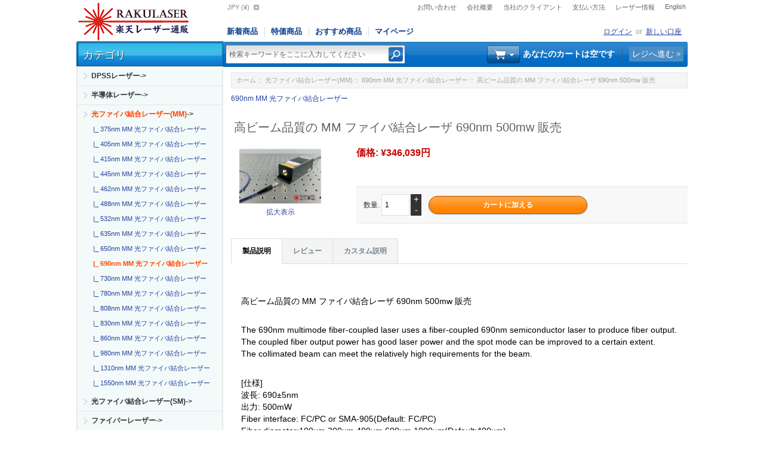

--- FILE ---
content_type: text/html; charset=utf-8
request_url: https://www.rakulaser.com/index.php?main_page=product_info&products_id=721
body_size: 56426
content:
<!DOCTYPE html>
<html dir="ltr" lang="ja">
<head>
<title>高ビーム品質の MM ファイバ結合レーザ 690nm 500mw 販売</title>

<meta name="viewport" content="width=device-width, initial-scale=1.0" />

<meta http-equiv="Content-Type" content="text/html; charset=utf-8" />
<meta name="keywords" content="高ビーム品質の MM ファイバ結合レーザ 690nm 500mw 販売,レーザー波長(nm) 半導体レーザー ファイバーレーザー レーザー保護メガネ ASEブロードバンド光源 EDFA Er添加ファイバアンプ 狭線幅 ラマンレーザー 光ファイバ結合レーザー(MM) 手動で微調整ステージ DPSSレーザー レーザーモジュール レーザーダイオード 光ファイバ結合レーザー(SM) 超高速レーザー DFB 分布帰還型レーザー レーザー部品 固体レーザ,ファイバ結合レーザ, 半導体 レーザー, レーザー光源,ase広帯域光源" />
<meta name="description" content=" 高ビーム品質の MM ファイバ結合レーザ 690nm 500mw 販売 - 高ビーム品質の MM ファイバ結合レーザ 690nm 500mw 販売 The 690nm multimode fiber-coupled laser uses a " />
<meta name="author" content="RakuLaser" />


<base href="https://www.rakulaser.com/" />
<link rel="canonical" href="https://www.rakulaser.com/690nm-mm-%E5%85%89%E3%83%95%E3%82%A1%E3%82%A4%E3%83%90%E7%B5%90%E5%90%88%E3%83%AC%E3%83%BC%E3%82%B6%E3%83%BC-c-35_258/%E9%AB%98%E3%83%93%E3%83%BC%E3%83%A0%E5%93%81%E8%B3%AA%E3%81%AE-mm-%E3%83%95%E3%82%A1%E3%82%A4%E3%83%90%E7%B5%90%E5%90%88%E3%83%AC%E3%83%BC%E3%82%B6-690nm-500mw-%E8%B2%A9%E5%A3%B2-p-721.html" />

<link rel="stylesheet" type="text/css" href="includes/templates/mobishop_blue/css/bootstrap-responsive.min.css" />


<link rel="stylesheet" type="text/css" href="includes/templates/mobishop_blue/css/style_bootstrap.min.css" />
<link rel="stylesheet" type="text/css" href="includes/templates/mobishop_blue/css/stylesheet-font-awesome.min.css" />
<link rel="stylesheet" type="text/css" href="includes/templates/mobishop_blue/css/stylesheet.css" />
<link rel="stylesheet" type="text/css" href="includes/templates/mobishop_blue/css/stylesheet_carousel.css" />
<link rel="stylesheet" type="text/css" href="includes/templates/mobishop_blue/css/stylesheet_columnar_pr.css" />
<link rel="stylesheet" type="text/css" href="includes/templates/mobishop_blue/css/stylesheet_css_buttons.css" />
<link rel="stylesheet" type="text/css" href="includes/templates/mobishop_blue/css/stylesheet_footer_menu.css" />
<link rel="stylesheet" type="text/css" href="includes/templates/mobishop_blue/css/stylesheet_login_header.css" />
<link rel="stylesheet" type="text/css" href="includes/templates/mobishop_blue/css/stylesheet_res_extra.css" />
<link rel="stylesheet" type="text/css" href="includes/templates/mobishop_blue/css/stylesheet_select_popup.css" />
<link rel="stylesheet" type="text/css" href="includes/templates/mobishop_blue/css/stylesheet_slider.css" />
<link rel="stylesheet" type="text/css" href="includes/templates/mobishop_blue/css/stylesheet_vert_categories_menu.css" />
<link rel="stylesheet" type="text/css" href="includes/templates/mobishop_blue/css/stylesheet_zen_lightbox.css" />
<link rel="stylesheet" type="text/css" href="includes/templates/mobishop_blue/css/product_info.css" />
<script type="text/javascript" src="includes/templates/mobishop_blue/jscript/jscript__jquery.min.js"></script>
<script type="text/javascript" src="includes/templates/mobishop_blue/jscript/jscript_flexslider-min.js"></script>
<script type="text/javascript" src="includes/templates/mobishop_blue/jscript/jscript_jquery.cycle.js"></script>
<script type="text/javascript" src="includes/templates/mobishop_blue/jscript/jscript_menu_conf.js"></script>
<script type="text/javascript" src="includes/modules/pages/product_info/jscript_textarea_counter.js"></script>
<script type="text/javascript" src="includes/modules/pages/product_info/jscript_tpp.js"></script>
<script type="text/javascript"><!--//<![CDATA[
if (typeof zcJS == "undefined" || !zcJS) {
  window.zcJS = { name: 'zcJS', version: '0.1.0.0' };
};

zcJS.ajax = function (options) {
  options.url = options.url.replace("&amp;", "&");
  var deferred = $.Deferred(function (d) {
      var securityToken = 'ae46e52dc082375e887074404161e8f8';
      var defaults = {
          cache: false,
          type: 'POST',
          traditional: true,
          dataType: 'json',
          timeout: 5000,
          data: $.extend(true,{
            securityToken: securityToken
        }, options.data)
      },
      settings = $.extend(true, {}, defaults, options);

      d.done(settings.success);
      d.fail(settings.error);
      d.done(settings.complete);
      var jqXHRSettings = $.extend(true, {}, settings, {
          success: function (response, textStatus, jqXHR) {
            d.resolve(response, textStatus, jqXHR);
          },
          error: function (jqXHR, textStatus, errorThrown) {
              console.log(jqXHR);
              d.reject(jqXHR, textStatus, errorThrown);
          },
          complete: d.resolve
      });
      $.ajax(jqXHRSettings);
   }).fail(function(jqXHR, textStatus, errorThrown) {
   var response = jqXHR.getResponseHeader('status');
   var responseHtml = jqXHR.responseText;
   var contentType = jqXHR.getResponseHeader("content-type");
   switch (response)
     {
       case '403 Forbidden':
         var jsonResponse = JSON.parse(jqXHR.responseText);
         var errorType = jsonResponse.errorType;
         switch (errorType)
         {
           case 'ADMIN_BLOCK_WARNING':
           break;
           case 'AUTH_ERROR':
           break;
           case 'SECURITY_TOKEN':
           break;

           default:
             alert('An Internal Error of type '+errorType+' was received while processing an ajax call. The action you requested could not be completed.');
         }
       break;
       default:
        if (jqXHR.status === 200 && contentType.toLowerCase().indexOf("text/html") >= 0) {
         document.open();
         document.write(responseHtml);
         document.close();
         }
     }
   });

  var promise = deferred.promise();
  return promise;
};
zcJS.timer = function (options) {
  var defaults = {
    interval: 10000,
    startEvent: null,
    intervalEvent: null,
    stopEvent: null

},
  settings = $.extend(true, {}, defaults, options);

  var enabled = new Boolean(false);
  var timerId = 0;
  var mySelf;
  this.Start = function()
  {
      this.enabled = new Boolean(true);

      mySelf = this;
      mySelf.settings = settings;
      if (mySelf.enabled)
      {
          mySelf.timerId = setInterval(
          function()
          {
              if (mySelf.settings.intervalEvent)
              {
                mySelf.settings.intervalEvent(mySelf);
              }
          }, mySelf.settings.interval);
          if (mySelf.settings.startEvent)
          {
            mySelf.settings.startEvent(mySelf);
          }
      }
  };
  this.Stop = function()
  {
    mySelf.enabled = new Boolean(false);
    clearInterval(mySelf.timerId);
    if (mySelf.settings.stopEvent)
    {
      mySelf.settings.stopEvent(mySelf);
    }
  };
};
//]] --></script>

<script type="text/javascript"><!--
function popupWindow(url) {
  window.open(url,'popupWindow','toolbar=no,location=no,directories=no,status=no,menubar=no,scrollbars=no,resizable=yes,copyhistory=no,width=100,height=100,screenX=150,screenY=150,top=150,left=150')
}
function popupWindowPrice(url) {
  window.open(url,'popupWindow','toolbar=no,location=no,directories=no,status=no,menubar=no,scrollbars=yes,resizable=yes,copyhistory=no,width=600,height=400,screenX=150,screenY=150,top=150,left=150')
}
//--></script>

<link rel="stylesheet" type="text/css" href="includes/templates/mobishop_blue/css/responsive_theme.css" /><script type="text/javascript" src="/includes/templates/mobishop_blue/jscript/jquery.cxscroll.min.js"></script>
<link rel="stylesheet" type="text/css" href="/includes/templates/mobishop_blue/css/layout.css" />

	

<!-- Google tag (gtag.js) -->
<script async src="https://www.googletagmanager.com/gtag/js?id=G-5P1FRFXV18"></script>
<script>
  window.dataLayer = window.dataLayer || [];
  function gtag(){dataLayer.push(arguments);}
  gtag('js', new Date());

  gtag('config', 'G-5P1FRFXV18');
</script>



</head>

<body id="productinfoBody">





<div class="container-fluid body-bg">
<div class="body-upper-bg">

<div id="header_wrapper" class="row-fluid">

<div class="messages-st"></div>

<!--bof-header logo and navigation display-->
<div id="headerWrapper">

<!--bof-branding display-->
    <div id="logo"><a href="https://www.rakulaser.com/"><img src="includes/templates/mobishop_blue/images/logo.gif" alt="" width="200" height="70" /></a></div>
<!--eof-branding display-->


	<div>
<!--bof-header ezpage links-->
<div class="topper-menu float-right hidden-phone">
	<ul class="list-style-none">
				<li><a href="https://www.rakulaser.com/index.php?main_page=contact_us">お問い合わせ</a></li>
				<li><a href="https://www.rakulaser.com/index.php?main_page=page&amp;id=2">会社概要</a></li>
				<li><a href="https://www.rakulaser.com/index.php?main_page=page&amp;id=22">当社のクライアント</a></li>
				<li><a href="https://www.rakulaser.com/index.php?main_page=page&amp;id=3">支払い方法</a></li>
				<li><a href="https://www.rakulaser.com/news/" target="_blank">レーザー情報</a></li>
				<li><a href="https://www.nakulaser.com/" target="_blank">English</a></li>
			</ul>
</div>
	           <!-- Languages/currency -->
			   <div class="languages-wrapper">

				<div class="top-item visible-phone">
				 <a id="menu_more" class="item-icon" href="#">&nbsp;</a>
                 <div id="menu_more_popup" class="popup popup-win pull-right">
                 <img class="close-pic float-right" src="includes/templates/mobishop_blue/images/close_pic.gif" alt="close" />
					<!--bof-header ezpage links-->
											<ul class="list-style-none">
				<li><a href="https://www.rakulaser.com/index.php?main_page=contact_us">お問い合わせ</a></li>
				<li><a href="https://www.rakulaser.com/index.php?main_page=page&amp;id=2">会社概要</a></li>
				<li><a href="https://www.rakulaser.com/index.php?main_page=page&amp;id=22">当社のクライアント</a></li>
				<li><a href="https://www.rakulaser.com/index.php?main_page=page&amp;id=3">支払い方法</a></li>
				<li><a href="https://www.rakulaser.com/news/" target="_blank">レーザー情報</a></li>
				<li><a href="https://www.nakulaser.com/" target="_blank">English</a></li>
			</ul>
   					<hr />
														    <a href="https://www.rakulaser.com/index.php?main_page=login">ログイン</a>
					
					<!--eof-header ezpage links-->
                 </div>
                </div>


                              
			           
                                 <div class="currency">
                  <a href="#" id="currency_switcher">
<span class="visible-phone">¥</span>
<span class="hidden-phone">JPY&nbsp;(¥)</span>
</a>
                
                    <div id="currPopup" class="popup popup-win">
                      <img id="close-pic" class="close-pic float-right" src="includes/templates/mobishop_blue/images/close_pic.gif" alt="close" />
                      <ul class="list-popup">
                                                    <li><a href="/index.php?main_page=product_info&amp;products_id=721&amp;currency=JPY">JPY&nbsp;(¥)</a></li>
                                                    <li><a href="/index.php?main_page=product_info&amp;products_id=721&amp;currency=USD">US Dollar&nbsp;($)</a></li>
                                              </ul>
                    </div>

                  </div>
                                 
		       </div>  
<!--eof-header ezpage links-->


<div class="clearRight"></div>


<div id="top_nav">
<div id="tab_nav">
	<ul class="list-style-none">
		<li class=""><a href="index.php?main_page=products_new">新着商品</a></li>

		<li class=""><a href="index.php?main_page=specials">特価商品</a></li>

		<li class=""><a href="index.php?main_page=featured_products">おすすめ商品</a></li>

		<li class=""><a href="https://www.rakulaser.com/index.php?main_page=account">マイページ</a></li>
	</ul>
</div>
</div>

<div id="login_logout_section" class="float-right">
	    <a id="logindropd" href="https://www.rakulaser.com/index.php?main_page=login">ログイン</a>

		<div class="popup loginbox">
		<div id="Content" class="sideBoxContent"><form name="login_box" action="https://www.rakulaser.com/index.php?main_page=login&amp;action=process" method="post" id="loginFormSidebox"><input type="hidden" name="securityToken" value="ae46e52dc082375e887074404161e8f8" />Email:<br /><input type="text" name="email_address" size="24" /><br />Password:<br /><input type="password" name="password" size="24" /><br /><a href="https://www.rakulaser.com/index.php?main_page=password_forgotten">Forgotten Password</a><br /><a href="https://www.rakulaser.com/index.php?main_page=login">Create Account</a><br /><input type="hidden" name="securityToken" value="ae46e52dc082375e887074404161e8f8" /><div class="centeredContent"><input class="cssButton submit_button button  button_login" onmouseover="this.className='cssButtonHover  button_login button_loginHover'" onmouseout="this.className='cssButton submit_button button  button_login'" type="submit" value="ログイン" /></div></form></div>		</div>

	or    <a href="https://www.rakulaser.com/index.php?main_page=create_account">新しい口座</a>

</div>
<div class="clearBoth"></div>


</div>
<div class="clearBoth"></div>
	<!-- tools section -->
<div class="tools-wrp">
 <div id="tools_wrapper" class="align-center">
	<div id="search-panel">
		<div class="float-left td-search-header">
			<div class="search-header float-left">
	            <form name="quick_find_header" action="https://www.rakulaser.com/index.php?main_page=advanced_search_result" method="get"><input type="hidden" name="main_page" value="advanced_search_result" /><input type="hidden" name="search_in_description" value="1" /><div class="search-header-input"><input type="text" name="keyword" size="6" maxlength="30" value="検索キーワードをここに入力してください" onfocus="if (this.value == '検索キーワードをここに入力してください') this.value = '';" onblur="if (this.value == '') this.value = '検索キーワードをここに入力してください';" /></div><input class="button-search-header" type="image" src="includes/templates/mobishop_blue/images/search_header_button.gif" alt="search" /></form>	    		<div class="advanced_search float-left">
	                <a href="index.php?main_page=advanced_search">HEADER_ADVANCED_SEARCH</a>
	            </div>
			</div>
	    </div>
		<div class="cart-header-wrapper">
					  <!-- header cart section -->
					  <table class="align-center cart-header">
						<tr>
						   <td></td>
						   <td class="cart-img-td">
								<div id="cartBoxEmpty" class="cartBox"><a href="https://www.rakulaser.com/index.php?main_page=shopping_cart"><img class="cart-icon empty float-left" alt="" src="includes/templates/mobishop_blue/images/spacer.gif" /></a></div><span>あなたのカートは空です</span>		
						   </td>
						   <td id="delim"></td>
						   						   <td class="blue-link">
								<a href="https://www.rakulaser.com/index.php?main_page=checkout_shipping">レジへ進む</a>
						   </td>
						   						</tr>
					</table>
				</div>
	</div>
 </div>

<!-- mobile header -->
<div id="top_nav_mobile">
<div id="tab_nav_mobile">
	<ul class="list-style-none">
		<li class="tm-catalog ">
			<span class="dlm"></span>
			<a id="catalog"><img src="includes/templates/mobishop_blue/images/spacer.gif" width="50" height="50" alt="" /></a>
		</li>

		<li class="tm-account "><span class="dlm"></span><a href="https://www.rakulaser.com/index.php?main_page=account"><img src="includes/templates/mobishop_blue/images/spacer.gif" width="50" height="50" alt="" /></a></li>

		<li class="tm-cart "><span class="dlm"></span>
			<a class="cart-icon" href="https://www.rakulaser.com/index.php?main_page=shopping_cart"><img src="includes/templates/mobishop_blue/images/spacer.gif" width="50" height="50" alt="" />						</a>
		</li>

		<li class="tm-search "><span class="dlm"></span><a href="index.php?main_page=advanced_search"><img src="includes/templates/mobishop_blue/images/spacer.gif" width="50" height="50" alt="" /></a></li>
	</ul>
</div>
   <div id="categoriesPopup" class="sideBoxContent popup popup-win">
<div class="categories-top-list no-dots"><a class="category-top" href="https://www.rakulaser.com/index.php?main_page=index&amp;cPath=192">DPSSレーザー-&gt;</a></div>
<div class="categories-top-list "><a class="category-top" href="https://www.rakulaser.com/index.php?main_page=index&amp;cPath=2">半導体レーザー-&gt;</a></div>
<div class="categories-top-list "><a class="category-top" href="https://www.rakulaser.com/index.php?main_page=index&amp;cPath=35"><span class="category-subs-parent">光ファイバ結合レーザー(MM)</span>-&gt;</a></div>
<div class="subcategory"><a class="category-products" href="https://www.rakulaser.com/index.php?main_page=index&amp;cPath=35_226">&nbsp;&nbsp;|_&nbsp;375nm MM 光ファイバ結合レーザー</a></div>
<div class="subcategory"><a class="category-products" href="https://www.rakulaser.com/index.php?main_page=index&amp;cPath=35_36">&nbsp;&nbsp;|_&nbsp;405nm MM 光ファイバ結合レーザー</a></div>
<div class="subcategory"><a class="category-products" href="https://www.rakulaser.com/index.php?main_page=index&amp;cPath=35_254">&nbsp;&nbsp;|_&nbsp;415nm MM 光ファイバ結合レーザー</a></div>
<div class="subcategory"><a class="category-products" href="https://www.rakulaser.com/index.php?main_page=index&amp;cPath=35_37">&nbsp;&nbsp;|_&nbsp;445nm MM 光ファイバ結合レーザー</a></div>
<div class="subcategory"><a class="category-products" href="https://www.rakulaser.com/index.php?main_page=index&amp;cPath=35_259">&nbsp;&nbsp;|_&nbsp;462nm MM 光ファイバ結合レーザー</a></div>
<div class="subcategory"><a class="category-products" href="https://www.rakulaser.com/index.php?main_page=index&amp;cPath=35_38">&nbsp;&nbsp;|_&nbsp;488nm MM 光ファイバ結合レーザー</a></div>
<div class="subcategory"><a class="category-products" href="https://www.rakulaser.com/index.php?main_page=index&amp;cPath=35_39">&nbsp;&nbsp;|_&nbsp;532nm MM 光ファイバ結合レーザー</a></div>
<div class="subcategory"><a class="category-products" href="https://www.rakulaser.com/index.php?main_page=index&amp;cPath=35_40">&nbsp;&nbsp;|_&nbsp;635nm MM 光ファイバ結合レーザー</a></div>
<div class="subcategory"><a class="category-products" href="https://www.rakulaser.com/index.php?main_page=index&amp;cPath=35_41">&nbsp;&nbsp;|_&nbsp;650nm MM 光ファイバ結合レーザー</a></div>
<div class="subcategory"><a class="category-products" href="https://www.rakulaser.com/index.php?main_page=index&amp;cPath=35_258"><span class="category-subs-selected">&nbsp;&nbsp;|_&nbsp;690nm MM 光ファイバ結合レーザー</span></a></div>
<div class="subcategory"><a class="category-products" href="https://www.rakulaser.com/index.php?main_page=index&amp;cPath=35_43">&nbsp;&nbsp;|_&nbsp;730nm MM 光ファイバ結合レーザー</a></div>
<div class="subcategory"><a class="category-products" href="https://www.rakulaser.com/index.php?main_page=index&amp;cPath=35_45">&nbsp;&nbsp;|_&nbsp;780nm MM 光ファイバ結合レーザー</a></div>
<div class="subcategory"><a class="category-products" href="https://www.rakulaser.com/index.php?main_page=index&amp;cPath=35_46">&nbsp;&nbsp;|_&nbsp;808nm MM 光ファイバ結合レーザー</a></div>
<div class="subcategory"><a class="category-products" href="https://www.rakulaser.com/index.php?main_page=index&amp;cPath=35_47">&nbsp;&nbsp;|_&nbsp;830nm MM 光ファイバ結合レーザー</a></div>
<div class="subcategory"><a class="category-products" href="https://www.rakulaser.com/index.php?main_page=index&amp;cPath=35_49">&nbsp;&nbsp;|_&nbsp;860nm MM 光ファイバ結合レーザー</a></div>
<div class="subcategory"><a class="category-products" href="https://www.rakulaser.com/index.php?main_page=index&amp;cPath=35_53">&nbsp;&nbsp;|_&nbsp;980nm MM 光ファイバ結合レーザー</a></div>
<div class="subcategory"><a class="category-products" href="https://www.rakulaser.com/index.php?main_page=index&amp;cPath=35_51">&nbsp;&nbsp;|_&nbsp;1310nm MM 光ファイバ結合レーザー</a></div>
<div class="subcategory"><a class="category-products" href="https://www.rakulaser.com/index.php?main_page=index&amp;cPath=35_52">&nbsp;&nbsp;|_&nbsp;1550nm MM 光ファイバ結合レーザー</a></div>
<div class="categories-top-list "><a class="category-top" href="https://www.rakulaser.com/index.php?main_page=index&amp;cPath=231">光ファイバ結合レーザー(SM)-&gt;</a></div>
<div class="categories-top-list "><a class="category-top" href="https://www.rakulaser.com/index.php?main_page=index&amp;cPath=6">ファイバーレーザー-&gt;</a></div>
<div class="categories-top-list "><a class="category-top" href="https://www.rakulaser.com/index.php?main_page=index&amp;cPath=14">ASEブロードバンド光源</a></div>
<div class="categories-top-list "><a class="category-top" href="https://www.rakulaser.com/index.php?main_page=index&amp;cPath=15">EDFA Er添加ファイバアンプ</a></div>
<div class="categories-top-list "><a class="category-top" href="https://www.rakulaser.com/index.php?main_page=index&amp;cPath=241">DFB 分布帰還型レーザー-&gt;</a></div>
<div class="categories-top-list "><a class="category-top" href="https://www.rakulaser.com/index.php?main_page=index&amp;cPath=16">狭線幅  ラマンレーザー-&gt;</a></div>
<div class="categories-top-list "><a class="category-top" href="https://www.rakulaser.com/index.php?main_page=index&amp;cPath=239">超高速レーザー-&gt;</a></div>
<div class="categories-top-list "><a class="category-top" href="https://www.rakulaser.com/index.php?main_page=index&amp;cPath=1">レーザー波長(nm)-&gt;</a></div>
<div class="categories-top-list "><a class="category-top" href="https://www.rakulaser.com/index.php?main_page=index&amp;cPath=54">手動で微調整ステージ-&gt;</a></div>
<div class="categories-top-list "><a class="category-top" href="https://www.rakulaser.com/index.php?main_page=index&amp;cPath=8">レーザー保護メガネ</a></div>
<div class="categories-top-list "><a class="category-top" href="https://www.rakulaser.com/index.php?main_page=index&amp;cPath=228">レーザーモジュール</a></div>
<div class="categories-top-list "><a class="category-top" href="https://www.rakulaser.com/index.php?main_page=index&amp;cPath=229">レーザーダイオード</a></div>
<div class="categories-top-list "><a class="category-top" href="https://www.rakulaser.com/index.php?main_page=index&amp;cPath=265">レーザー部品</a></div>
<hr class="catBoxDivider" />
<a class="category-links" href="https://www.rakulaser.com/index.php?main_page=specials">特価商品 ...</a><br />
<a class="category-links" href="https://www.rakulaser.com/index.php?main_page=products_new">新着商品...</a><br />
<a class="category-links" href="https://www.rakulaser.com/index.php?main_page=products_all">全商品...</a>
</div></div>
<!-- /mobile header -->

<!-- cart popup -->
  <div id="cart_popup" class="cart-dropdown-wrapper popup">
	  <div class="cart-tab-wrapper"><img src="includes/templates/mobishop_blue/images/spacer.gif" width="1" height="1" alt="" /></div>
	  <div class="popup-border">
		 <div class="content-wrapper">
		   <div class="cart-scrolling-wrapper">
				<div><div class="cartBoxEmpty">カートは空です</div></div>		   </div>

		   <div class="popup-cart-link-box">
				<a href="https://www.rakulaser.com/index.php?main_page=shopping_cart">カートを見る</a>
				<a href="https://www.rakulaser.com/index.php?main_page=checkout_shipping">レジへ進む</a>
		   </div>
		 </div>
	  </div>
  </div>
<!-- /cart popup -->

</div>
<!-- /tools section -->
</div>
</div>

<div class="mainWrapper row-fluid">
<div class="span20">

<!-- table-->
<div class="row-fluid" id="contentMainWrapper">


 <div class="span5" id="navColumnOne">
	<div class="float-left" id="navColumnOneWrapper"><!--// bof: categories //-->
<div class="leftBoxContainer" id="categories" style="width: 150px">
<div class="sidebox-header-left main-sidebox-header-left"><h3 class="leftBoxHeading main-sidebox-header-right" id="categoriesHeading">カテゴリ</h3></div>
<div id="categoriesContent" class="sideBoxContent">
<div class="categories-top-list no-dots"><a class="category-top" href="https://www.rakulaser.com/index.php?main_page=index&amp;cPath=192">DPSSレーザー-&gt;</a></div>
<div class="categories-top-list "><a class="category-top" href="https://www.rakulaser.com/index.php?main_page=index&amp;cPath=2">半導体レーザー-&gt;</a></div>
<div class="categories-top-list "><a class="category-top" href="https://www.rakulaser.com/index.php?main_page=index&amp;cPath=35"><span class="category-subs-parent">光ファイバ結合レーザー(MM)</span>-&gt;</a></div>
<div class="subcategory"><a class="category-products" href="https://www.rakulaser.com/index.php?main_page=index&amp;cPath=35_226">&nbsp;&nbsp;|_&nbsp;375nm MM 光ファイバ結合レーザー</a></div>
<div class="subcategory"><a class="category-products" href="https://www.rakulaser.com/index.php?main_page=index&amp;cPath=35_36">&nbsp;&nbsp;|_&nbsp;405nm MM 光ファイバ結合レーザー</a></div>
<div class="subcategory"><a class="category-products" href="https://www.rakulaser.com/index.php?main_page=index&amp;cPath=35_254">&nbsp;&nbsp;|_&nbsp;415nm MM 光ファイバ結合レーザー</a></div>
<div class="subcategory"><a class="category-products" href="https://www.rakulaser.com/index.php?main_page=index&amp;cPath=35_37">&nbsp;&nbsp;|_&nbsp;445nm MM 光ファイバ結合レーザー</a></div>
<div class="subcategory"><a class="category-products" href="https://www.rakulaser.com/index.php?main_page=index&amp;cPath=35_259">&nbsp;&nbsp;|_&nbsp;462nm MM 光ファイバ結合レーザー</a></div>
<div class="subcategory"><a class="category-products" href="https://www.rakulaser.com/index.php?main_page=index&amp;cPath=35_38">&nbsp;&nbsp;|_&nbsp;488nm MM 光ファイバ結合レーザー</a></div>
<div class="subcategory"><a class="category-products" href="https://www.rakulaser.com/index.php?main_page=index&amp;cPath=35_39">&nbsp;&nbsp;|_&nbsp;532nm MM 光ファイバ結合レーザー</a></div>
<div class="subcategory"><a class="category-products" href="https://www.rakulaser.com/index.php?main_page=index&amp;cPath=35_40">&nbsp;&nbsp;|_&nbsp;635nm MM 光ファイバ結合レーザー</a></div>
<div class="subcategory"><a class="category-products" href="https://www.rakulaser.com/index.php?main_page=index&amp;cPath=35_41">&nbsp;&nbsp;|_&nbsp;650nm MM 光ファイバ結合レーザー</a></div>
<div class="subcategory"><a class="category-products" href="https://www.rakulaser.com/index.php?main_page=index&amp;cPath=35_258"><span class="category-subs-selected">&nbsp;&nbsp;|_&nbsp;690nm MM 光ファイバ結合レーザー</span></a></div>
<div class="subcategory"><a class="category-products" href="https://www.rakulaser.com/index.php?main_page=index&amp;cPath=35_43">&nbsp;&nbsp;|_&nbsp;730nm MM 光ファイバ結合レーザー</a></div>
<div class="subcategory"><a class="category-products" href="https://www.rakulaser.com/index.php?main_page=index&amp;cPath=35_45">&nbsp;&nbsp;|_&nbsp;780nm MM 光ファイバ結合レーザー</a></div>
<div class="subcategory"><a class="category-products" href="https://www.rakulaser.com/index.php?main_page=index&amp;cPath=35_46">&nbsp;&nbsp;|_&nbsp;808nm MM 光ファイバ結合レーザー</a></div>
<div class="subcategory"><a class="category-products" href="https://www.rakulaser.com/index.php?main_page=index&amp;cPath=35_47">&nbsp;&nbsp;|_&nbsp;830nm MM 光ファイバ結合レーザー</a></div>
<div class="subcategory"><a class="category-products" href="https://www.rakulaser.com/index.php?main_page=index&amp;cPath=35_49">&nbsp;&nbsp;|_&nbsp;860nm MM 光ファイバ結合レーザー</a></div>
<div class="subcategory"><a class="category-products" href="https://www.rakulaser.com/index.php?main_page=index&amp;cPath=35_53">&nbsp;&nbsp;|_&nbsp;980nm MM 光ファイバ結合レーザー</a></div>
<div class="subcategory"><a class="category-products" href="https://www.rakulaser.com/index.php?main_page=index&amp;cPath=35_51">&nbsp;&nbsp;|_&nbsp;1310nm MM 光ファイバ結合レーザー</a></div>
<div class="subcategory"><a class="category-products" href="https://www.rakulaser.com/index.php?main_page=index&amp;cPath=35_52">&nbsp;&nbsp;|_&nbsp;1550nm MM 光ファイバ結合レーザー</a></div>
<div class="categories-top-list "><a class="category-top" href="https://www.rakulaser.com/index.php?main_page=index&amp;cPath=231">光ファイバ結合レーザー(SM)-&gt;</a></div>
<div class="categories-top-list "><a class="category-top" href="https://www.rakulaser.com/index.php?main_page=index&amp;cPath=6">ファイバーレーザー-&gt;</a></div>
<div class="categories-top-list "><a class="category-top" href="https://www.rakulaser.com/index.php?main_page=index&amp;cPath=14">ASEブロードバンド光源</a></div>
<div class="categories-top-list "><a class="category-top" href="https://www.rakulaser.com/index.php?main_page=index&amp;cPath=15">EDFA Er添加ファイバアンプ</a></div>
<div class="categories-top-list "><a class="category-top" href="https://www.rakulaser.com/index.php?main_page=index&amp;cPath=241">DFB 分布帰還型レーザー-&gt;</a></div>
<div class="categories-top-list "><a class="category-top" href="https://www.rakulaser.com/index.php?main_page=index&amp;cPath=16">狭線幅  ラマンレーザー-&gt;</a></div>
<div class="categories-top-list "><a class="category-top" href="https://www.rakulaser.com/index.php?main_page=index&amp;cPath=239">超高速レーザー-&gt;</a></div>
<div class="categories-top-list "><a class="category-top" href="https://www.rakulaser.com/index.php?main_page=index&amp;cPath=1">レーザー波長(nm)-&gt;</a></div>
<div class="categories-top-list "><a class="category-top" href="https://www.rakulaser.com/index.php?main_page=index&amp;cPath=54">手動で微調整ステージ-&gt;</a></div>
<div class="categories-top-list "><a class="category-top" href="https://www.rakulaser.com/index.php?main_page=index&amp;cPath=8">レーザー保護メガネ</a></div>
<div class="categories-top-list "><a class="category-top" href="https://www.rakulaser.com/index.php?main_page=index&amp;cPath=228">レーザーモジュール</a></div>
<div class="categories-top-list "><a class="category-top" href="https://www.rakulaser.com/index.php?main_page=index&amp;cPath=229">レーザーダイオード</a></div>
<div class="categories-top-list "><a class="category-top" href="https://www.rakulaser.com/index.php?main_page=index&amp;cPath=265">レーザー部品</a></div>
<hr class="catBoxDivider" />
<a class="category-links" href="https://www.rakulaser.com/index.php?main_page=specials">特価商品 ...</a><br />
<a class="category-links" href="https://www.rakulaser.com/index.php?main_page=products_new">新着商品...</a><br />
<a class="category-links" href="https://www.rakulaser.com/index.php?main_page=products_all">全商品...</a>
</div></div>
<!--// eof: categories //-->
<!--// bof: productnotifications //-->
<div class="leftBoxContainer" id="productnotifications" style="width: 150px">
<div class="sidebox-header-left "><h3 class="leftBoxHeading " id="productnotificationsHeading">お知らせメール</h3></div>
<div id="productnotificationsContent" class="sideBoxContent centeredContent"><a href="https://www.rakulaser.com/index.php?main_page=product_info&amp;products_id=721&amp;action=notify"><img src="includes/templates/mobishop_blue/images/box_products_notifications.gif" alt="Notify me of updates to this product." title=" Notify me of updates to this product. " width="60" height="60" /><br /><strong>高ビーム品質の MM ファイバ結合レーザ 690nm 500mw 販売</strong>についてのお知らせメールを受け取る</a></div></div>
<!--// eof: productnotifications //-->
<!--// bof: ezpages //-->
<div class="leftBoxContainer" id="ezpages" style="width: 150px">
<div class="sidebox-header-left "><h3 class="leftBoxHeading " id="ezpagesHeading">重要なリンク</h3></div>
<div id="ezpagesContent" class="sideBoxContent">
<ul style="margin: 0; padding: 0; list-style-type: none;">
<li><a href="https://www.rakulaser.com/index.php?main_page=contact_us">お問い合わせ</a></li>
<li><a href="https://www.rakulaser.com/index.php?main_page=page&amp;id=2">会社概要</a></li>
<li><a href="https://www.rakulaser.com/index.php?main_page=page&amp;id=22">当社のクライアント</a></li>
<li><a href="https://www.rakulaser.com/index.php?main_page=page&amp;id=3">支払い方法</a></li>
<li><a href="https://www.rakulaser.com/index.php?main_page=page&amp;id=5">FAQs</a></li>
<li><a href="https://www.rakulaser.com/index.php?main_page=page&amp;id=6">返金方法について</a></li>
<li><a href="https://www.rakulaser.com/index.php?main_page=page&amp;id=8">クレーム＆提案</a></li>
<li><a href="https://www.rakulaser.com/index.php?main_page=page&amp;id=7">送料無料</a></li>
<li><a href="https://www.rakulaser.com/news/" target="_blank">レーザー情報</a></li>
<li><a href="https://www.rakulaser.com/news/category/laser-video" target="_blank">レーザービデオ</a></li>
<li><a href="https://www.rakulaser.com/index.php?main_page=site_map">サイトマップ</a></li>
<li><a href="https://www.rakulaser.com/index.php?main_page=conditions">ご利用規約</a></li>
<li><a href="https://www.rakulaser.com/index.php?main_page=privacy">個人情報保護方針</a></li>
<li><a href="https://www.rakulaser.com/index.php?main_page=shippinginfo">配送と返品について</a></li>
</ul>
</div></div>
<!--// eof: ezpages //-->
</div>
 </div>

<div class="span15" id="columnCenter">
<!-- bof  breadcrumb -->
    <div id="navBreadCrumb">  <a href="https://www.rakulaser.com/">ホーム</a>&nbsp;::&nbsp;
  <a href="https://www.rakulaser.com/index.php?main_page=index&amp;cPath=35">光ファイバ結合レーザー(MM)</a>&nbsp;::&nbsp;
  <a href="https://www.rakulaser.com/index.php?main_page=index&amp;cPath=35_258">690nm MM 光ファイバ結合レーザー</a>&nbsp;::&nbsp;
高ビーム品質の MM ファイバ結合レーザ 690nm 500mw 販売
</div>
<!-- eof breadcrumb -->

<!-- bof upload alerts -->
<!-- eof upload alerts -->


<div class="centerColumn" id="productGeneral">

<!--bof Form start-->
<form name="cart_quantity" action="https://www.rakulaser.com/index.php?main_page=product_info&amp;products_id=721&amp;action=add_product" method="post" enctype="multipart/form-data"><input type="hidden" name="securityToken" value="ae46e52dc082375e887074404161e8f8" />
<!--eof Form start-->


<!--bof Category Icon -->

<div id="categoryIcon" class="categoryIcon alignLeft"><a href="https://www.rakulaser.com/index.php?main_page=index&amp;cPath=35_258">690nm MM 光ファイバ結合レーザー</a></div>
<!--eof Category Icon -->

<!--bof Prev/Next top position -->
<div class="navNextPrevWrapper centeredContent">
</div><!--eof Prev/Next top position-->

<!--bof Product Name-->
<h1 id="productName" class="productGeneral">高ビーム品質の MM ファイバ結合レーザ 690nm 500mw 販売</h1>
<!--eof Product Name-->

<div class="left-side-info" style="width: 170px;">



<!--bof Main Product Image -->
 
<div id="productMainImage" class="centeredContent back">
<script language="javascript" type="text/javascript"><!--
document.write('<a href="javascript:popupWindow(\'https://www.rakulaser.com/index.php?main_page=popup_image&amp;pID=721\')"><img src="images/fiber coupled laser (2).jpg" alt="高ビーム品質の MM ファイバ結合レーザ 690nm 500mw 販売" title=" 高ビーム品質の MM ファイバ結合レーザ 690nm 500mw 販売 " width="150" height="106" /><br /><span class="imgLink">拡大表示</span></a>');
//--></script>
<noscript>
<a href="https://www.rakulaser.com/index.php?main_page=popup_image&amp;pID=721" target="_blank"><img src="images/fiber coupled laser (2).jpg" alt="高ビーム品質の MM ファイバ結合レーザ 690nm 500mw 販売" title=" 高ビーム品質の MM ファイバ結合レーザ 690nm 500mw 販売 " width="150" height="106" /><br /><span class="imgLink">拡大表示</span></a></noscript>
</div><!--eof Main Product Image-->
</div>

<div class="right-side-info" style="margin-left: 210px;">

<!--bof Reviews button and count-->
<!--eof Reviews button and count -->


<!--bof Product Price block -->
<h2 id="productPrices" class="productGeneral">
価格: <span class="productBasePrice">¥346,039&#20870;</span></h2>
<!--eof Product Price block -->

<!--bof Attributes Module -->
<!--eof Attributes Module -->

<!--bof Quantity Discounts table -->
<!--eof Quantity Discounts table -->

<br style="clear: right;" />
<!--bof Add to Cart Box -->
                  <div id="cartAdd">
    <span class="qty-c">数量.</span>&nbsp;<input type="text" name="cart_quantity" class="qty-i" value="1" maxlength="6" size="4" /><div class="qty-b-box"><span class="qty-b q-plus" data-multi="1">+</span><span class="qty-b q-minus" data-multi="-1">-</span></div><input type="hidden" name="products_id" value="721" /><input class="cssButton submit_button button  button_in_cart" onmouseover="this.className='cssButtonHover  button_in_cart button_in_cartHover'" onmouseout="this.className='cssButton submit_button button  button_in_cart'" type="submit" value="カートに加える" />          </div>
  <!--eof Add to Cart Box-->

	<div class="clearRight" /></div>



</div>


<!--bof free ship icon  -->
<!--eof free ship icon  -->

<div id="tpptabBlock" style="display:none;">
<div id="slidetabsmenu" style="display:none;">
<ul>
<li><a href="javascript:void(0)" onclick="expandcontent('sc1', this)"><span>製品説明</span></a></li>
<li><a href="javascript:void(0)" onclick="expandcontent('sc2', this)"><span>レビュー</span></a></li>

<li><a href="javascript:void(0)" onclick="expandcontent('sc3', this)"><span>カスタム説明</span></a></li>
</ul>
</div>

<div id="tabcontentcontainer">

<!--bof Custom sc1-->
<div id="sc1" class="tabcontent" style="display:block;">
<div id="ProductDescriptionHeader1" style="display:block;">
<h2 class="centerBoxHeading">製品説明</h2>
</div>

<div style="width:100%;">
<div id="productDescription_1" class="productGeneral biggerText"><p>高ビーム品質の MM ファイバ結合レーザ 690nm 500mw 販売</p>

<p>The 690nm multimode fiber-coupled laser uses a fiber-coupled 690nm semiconductor laser to produce fiber output.<br />
The coupled fiber output power has good laser power and the spot mode can be improved to a certain extent.&nbsp;<br />
The collimated beam can meet the relatively high requirements for the beam.</p>

<p>[仕様]<br />
波長: 690&plusmn;5nm<br />
出力: 500mW<br />
Fiber interface: FC/PC or SMA-905(Default: FC/PC)<br />
Fiber diameter:100um,200um,400um,600um,1000um(Default:400um)<br />
Fiber type: Multi-mode Fiber<br />
出力安定性 (rms): &lt;3% over 2 hours<br />
動作温度: 0&deg;C-40&deg;C<br />
保存温度: &nbsp;-40&deg;C-85&deg;C<br />
ウォームアップ時間（分）<br />
期待される寿命（時間: &gt;10000<br />
保証期間：1年間</p>

<p>&nbsp;</p>

<p>&nbsp;</p>

<div id="productImages">
<img alt="multimode fiber coupled laser" src="/images/fiber coupled laser (5).jpg"><br>
<br>
<img alt="multimode fiber coupled laser" src="/images/fiber coupled laser (2).jpg"><br>
<br>
<img alt="multimode fiber coupled laser" src="/images/fiber coupled laser (3).jpg"><br>
<br>
<img alt="multimode fiber coupled laser" src="/images/fiber coupled laser (4).jpg"><br>
<br>
<img alt="multimode fiber coupled laser" src="/images/fiber coupled laser (6).jpg"><br>
<br>
</div></div>
</div>
</div>
<!--eof Custom sc1-->


<!--bof Reviews_Tab sc2-->
<div id="sc2" class="tabcontent" style="display:block;">
<div id="ProductDescriptionHeader2" style="display:block;">
<h2 class="centerBoxHeading">レビュー</h2>
</div>

<div style="width:100%;">
<div class="centerColumn" id="reviewsDefault_tab">
<h1 id="productReviewsDefaultHeading" style="display:none;">高ビーム品質の MM ファイバ結合レーザ 690nm 500mw 販売</h1>

<div id="productReviewsDefaultProductImage" style="display:none;" class="centeredContent back"> 
<div id="productMainImageReview" style="display:none;" class="centeredContent back">
<script language="javascript" type="text/javascript"><!--
document.write('<a href="javascript:popupWindow(\'https://www.rakulaser.com/index.php?main_page=popup_image&amp;pID=721\')"><img src="images/fiber coupled laser (2).jpg" alt="高ビーム品質の MM ファイバ結合レーザ 690nm 500mw 販売" title=" 高ビーム品質の MM ファイバ結合レーザ 690nm 500mw 販売 " width="150" height="106" /><br /><span class="imgLink">拡大表示</span></a>');
//--></script>
<noscript>
<a href="https://www.rakulaser.com/index.php?main_page=popup_image&amp;pID=721" target="_blank"><img src="images/fiber coupled laser (2).jpg" alt="高ビーム品質の MM ファイバ結合レーザ 690nm 500mw 販売" title=" 高ビーム品質の MM ファイバ結合レーザ 690nm 500mw 販売 " width="150" height="106" /><br /><span class="imgLink">拡大表示</span></a></noscript>
</div></div>
<div class="forward" style="display:none;">
<div class="buttonRow" style="display:none;">
<a href="https://www.rakulaser.com/index.php?main_page=product_info&amp;products_id=721&amp;action=buy_now"><span class="cssButton normal_button button  button_in_cart" onmouseover="this.className='cssButtonHover normal_button button  button_in_cart button_in_cartHover'" onmouseout="this.className='cssButton normal_button button  button_in_cart'">&nbsp;カートに加える&nbsp;</span></a><br /></div>
<div id="productReviewsDefaultProductPageLink" class="buttonRow" style="display:none;"><a href="https://www.rakulaser.com/index.php?main_page=product_info&amp;products_id=721"><span class="cssButton normal_button button  button_goto_prod_details" onmouseover="this.className='cssButtonHover normal_button button  button_goto_prod_details button_goto_prod_detailsHover'" onmouseout="this.className='cssButton normal_button button  button_goto_prod_details'">&nbsp;商品の詳細情報へ&nbsp;</span></a></div>
</div>

<span id="productReviewsDefaultPrice" style="display:none;" class=""><span class="productBasePrice">¥346,039&#20870;</span></span>

<br class="clearBoth" />

<hr />
<div id="productReviewsDefaultNoReviews" class="content">商品のレビューはまだありません。<br /><strong>注意:</strong> Reviews may require prior approval before they will be displayed</div>
<br class="clearBoth" />

    <div class="buttonRow forward"><a href="https://www.rakulaser.com/index.php?main_page=product_reviews_write&amp;products_id=721"><span class="cssButton normal_button button  button_write_review" onmouseover="this.className='cssButtonHover normal_button button  button_write_review button_write_reviewHover'" onmouseout="this.className='cssButton normal_button button  button_write_review'">&nbsp;レビューを書く&nbsp;</span></a></div>

</div>

</div>

</div>
<!--eof Reviews_Tab sc2-->


<!--bof Custom Tab 1 sc3-->
<div id="sc3" class="tabcontent" style="display:block;">
<div id="ProductDescriptionHeader3" style="display:block;">
<h2 class="centerBoxHeading">カスタム説明</h2>
</div>

<div style="width:100%;" >

<div class="centerColumn" id="customTab1Default">
<p>カスタム製品</p>

<p>1. Most our lasers(Include: DPSS Laser/Fiber Laser/Fiber coupled laser/Semiconductor Laser/Femtosecond laser/Picosecond laser/...) are mado-to-order laser products, usually we need 1~4 weeks to produce it.If you need quick delivery, please <a href="http://www.rakulaser.com/index.php?main_page=contact_us" target="_blank">contact us</a>.</p>

<p>2. If you have special requirements of this laser, We offer customization,&nbsp;please&nbsp;<a href="http://www.rakulaser.com/index.php?main_page=contact_us" target="_blank">contact us.</a></p>

<p>3. Refund note: Custom lasers don&#39;t accept refunds.</p>

<p>4. Warranty: 1 Year. There are any quality problems during the warranty period. Please contact us. After the warranty period, there are quality problems, we provide paid repair services.</p>

</div>


</div>


</div>
<!--eof Custom Tab 1 sc3-->


</div>
<!--end of tabcontentcontainer -->

<script type="text/javascript">document.getElementById('sc2').style.display = 'none';</script>

<script type="text/javascript">document.getElementById('sc3').style.display = 'none';</script>

<script type="text/javascript">
					<!--
					if (document.getElementById('slidetabsmenu') != null) {
					  document.getElementById('slidetabsmenu').style.display = "block";
					}
					//--></script>


<br class="clearBoth" />

<script type="text/javascript">ShowTabs()</script></div>
 <!--bof Product description -->
<div id="productDescription" class="productGeneral biggerText"><p>高ビーム品質の MM ファイバ結合レーザ 690nm 500mw 販売</p>

<p>The 690nm multimode fiber-coupled laser uses a fiber-coupled 690nm semiconductor laser to produce fiber output.<br />
The coupled fiber output power has good laser power and the spot mode can be improved to a certain extent.&nbsp;<br />
The collimated beam can meet the relatively high requirements for the beam.</p>

<p>[仕様]<br />
波長: 690&plusmn;5nm<br />
出力: 500mW<br />
Fiber interface: FC/PC or SMA-905(Default: FC/PC)<br />
Fiber diameter:100um,200um,400um,600um,1000um(Default:400um)<br />
Fiber type: Multi-mode Fiber<br />
出力安定性 (rms): &lt;3% over 2 hours<br />
動作温度: 0&deg;C-40&deg;C<br />
保存温度: &nbsp;-40&deg;C-85&deg;C<br />
ウォームアップ時間（分）<br />
期待される寿命（時間: &gt;10000<br />
保証期間：1年間</p>

<p>&nbsp;</p>

<p>&nbsp;</p>

<div id="productImages">
<img alt="multimode fiber coupled laser" src="/images/fiber coupled laser (5).jpg"><br>
<br>
<img alt="multimode fiber coupled laser" src="/images/fiber coupled laser (2).jpg"><br>
<br>
<img alt="multimode fiber coupled laser" src="/images/fiber coupled laser (3).jpg"><br>
<br>
<img alt="multimode fiber coupled laser" src="/images/fiber coupled laser (4).jpg"><br>
<br>
<img alt="multimode fiber coupled laser" src="/images/fiber coupled laser (6).jpg"><br>
<br>
</div></div>
<!--eof Product description -->
<br class="clearBoth" />

<!--bof Product details list  -->
<!--eof Product details list -->

<!--bof Additional Product Images -->
 <!--eof Additional Product Images -->

<!--bof Prev/Next bottom position -->
<!--eof Prev/Next bottom position -->


<!--bof Product date added/available-->
      <p id="productDateAdded" class="productGeneral centeredContent">この商品は2018年05月02日(水)に登録されました。</p>
<!--eof Product date added/available -->

<!--bof Product URL -->
<!--eof Product URL -->



<!------b:vincent go to civillaser--------------------->
<br class="clearBoth" />
<div>
<a href="http://www.civillasers.com/" target='_blan'>
<img src="/images/go2civillaser.jpg" alt='civillasers'><br>
ここをクリック: www.CivilLasers.com <br>
</a>
</div>
<br class="clearBoth" />
<!------e:vincent go to civillaser--------------------->



<!--begin:vincent  similar product-->
<br></br>
<div class="centerBoxWrapper" id="similar_product">
<h2 class="centerBoxHeading">
 <span>関連製品</span> 
<!--<span>Similar products</span> --> 
</h2>
<ul>

<li id="li0" style="display:block;float:left;padding-left:10px;width:30%;">
<a href="https://www.rakulaser.com/index.php?main_page=product_info&amp;products_id=721"><img src="images/fiber coupled laser (2).jpg" alt="高ビーム品質の MM ファイバ結合レーザ 690nm 500mw 販売" title=" 高ビーム品質の MM ファイバ結合レーザ 690nm 500mw 販売 " width="100" height="70" /></a><p style="text-align:center;"><a href="https://www.rakulaser.com/index.php?main_page=product_info&amp;products_id=721">高ビーム品質の MM ファイバ結合レーザ 690nm 500mw 販売</a><br /><strong id="cell_price0" class="red">¥346,039&#20870;</strong></p>
</li>
</ul>
</div><br class="clearBoth" />
<!--end:vincent similar product-->




<!--bof also purchased products module-->

<!--eof also purchased products module-->

<!--bof Form close-->
</form>
<!--bof Form close-->
</div>
<script type="text/javascript">do_tabmagic()</script>
</div>

</div>
<!-- /table-->

</div>
</div>
</div>
</div>
<!--bof- banner #6 display -->
<!--eof- banner #6 display -->
<div class="container-fluid">


<div class="body-bg">
<div class="mainWrapper">

<div class="bottom-wrapper">

	<div id="footer">
	<!--bof-navigation display -->
		<div id="navSuppWrapper">

<!--------------b:vincent, our customers------------------------------------------------------------->
<table class="bottom-columns">
<tbody>
<tr>
<td class="menuTitle">
弊社のお客様
</td>
</tr>

<tr>
<td >
<div id="pic_list_footer" class="scroll_horizontal">
					<div class="box">
						<ul class="list">
							<li><a href="index.php"><img alt="Rakulaser customers" src="/images/rakulaser customers (1).jpg"></a></li>							
							<li><a href="index.php"><img alt="Rakulaser customers" src="/images/rakulaser customers (2).jpg"></a></li>
							<li><a href="index.php"><img alt="Rakulaser customers" src="/images/rakulaser customers (3).jpg"></a></li>
							<li><a href="index.php"><img alt="Rakulaser customers" src="/images/rakulaser customers (4).jpg"></a></li>
							<li><a href="index.php"><img alt="Rakulaser customers" src="/images/rakulaser customers (5).jpg"></a></li>
							<li><a href="index.php"><img alt="Rakulaser customers" src="/images/rakulaser customers (6).jpg"></a></li>
							<li><a href="index.php"><img alt="Rakulaser customers" src="/images/rakulaser customers (7).jpg"></a></li>
							<li><a href="index.php"><img alt="Rakulaser customers" src="/images/rakulaser customers (8).jpg"></a></li>
							<li><a href="index.php"><img alt="Rakulaser customers" src="/images/rakulaser customers (9).jpg"></a></li>
							<li><a href="index.php"><img alt="Rakulaser customers" src="/images/rakulaser customers (10).jpg"></a></li>
							<li><a href="index.php"><img alt="Rakulaser customers" src="/images/rakulaser customers (11).jpg"></a></li>
							<li><a href="index.php"><img alt="Rakulaser customers" src="/images/rakulaser customers (12).jpg"></a></li>
							<li><a href="index.php"><img alt="Rakulaser customers" src="/images/rakulaser customers (13).jpg"></a></li>
							<li><a href="index.php"><img alt="Rakulaser customers" src="/images/rakulaser customers (14).jpg"></a></li>
							<li><a href="index.php"><img alt="Rakulaser customers" src="/images/rakulaser customers (15).jpg"></a></li>							
						</ul>
					</div>
</div>
																				

</td>
</tr>
</tbody></table>
<script>
$('#pic_list_footer').cxScroll({
	direction: 'right',
	easing: 'swing',
	step: 1,
	accel: 160,
	speed: 500,
	time: 800
});

</script>
<!--------------e:vincent, our customers------------------------------------------------------------->



		<!--BOF footer menu display-->
		<table class="bottom-columns">
<tr><td class="menuTitle">支払い方法について</td><td class="menuTitle">連絡先</td><td class="menuTitle">サイト情報</td><td class="menuTitle">配送と返品</td><td class="menuTitle">会社概要</td></tr><tr><td class="column zero"><a href="index.php?main_page=page&id=3"><img src="/images/payment.jpg" alt="支払い方法" /></a></td><td class="column first">
電子メール: master@rakulaser.com(7x24) <br/><br>
電話: 86-0571-28220907<br><br>
納クール科学技術株式会社 <br/></td><td class="column second"><ul><li><a href="https://www.rakulaser.com/">ホーム</a></li><li><a href="https://www.rakulaser.com/index.php?main_page=featured_products">おすすめ商品</a></li><li><a href="https://www.rakulaser.com/index.php?main_page=specials">特価商品</a></li><li><a href="https://www.rakulaser.com/index.php?main_page=products_new">新着商品</a></li><li><a href="https://www.rakulaser.com/index.php?main_page=products_all">全商品...</a></li></ul></td><td class="column third"><ul>
<li><a href="https://www.rakulaser.com/index.php?main_page=contact_us">お問い合わせ</a></li>
<li><a href="https://www.rakulaser.com/index.php?main_page=shippinginfo">配送と返品について</a></li>
<li><a href="https://www.rakulaser.com/index.php?main_page=privacy">個人情報保護方針</a></li>
<li><a href="https://www.rakulaser.com/index.php?main_page=conditions">ご利用規約</a></li>
<li><a href="https://www.rakulaser.com/index.php?main_page=account">マイページ</a></li>
</ul></td><td class="column fourth"><ul>

<li><a  target="_blank" href="index.php?main_page=page&id=2">会社概要</a></li>
<li><a  target="_blank" href="/index.php?main_page=contact_us">お問い合わせ</a></li>
<li><a  target="_blank" href="index.php?main_page=page&id=5">FAQs</a></li>
<li><a  target="_blank" href="https://www.facebook.com/nakutech/" rel="nofollow">FaceBook</a></li>
<li><a  target="_blank" href="https://www.youtube.com/channel/UCQF62H9EITH8CiiyQd3_Ukw" rel="nofollow">YouTube</a></li>

</ul></td></tr></table>


<div class="bottom-icons"><img src="images/partners_icons.gif" alt="" /></div>
		<!--EOF footer menu display-->
		<div class="clearBoth"></div>
		</div>
	</div>

</div>          
	</div>
</div>
<div class="clearBoth"></div>

<!--eof-navigation display -->
<div class="bottom-wrapper mainWrapper footer-links">
		<!--bof-navigation display -->
								<!--eof-navigation display -->

	<div class="visible-phone">
				 	<a class="v-site-link" href="trigger.php?r_link=%2Findex.php%3Fmain_page%3Dproduct_info%26products_id%3D721"><strong>Desktop Version</strong></a>
				<!--bof- social icons -->
		<div class="padding social-links">
	        <a class="twitter-icon" target="_blank" href="http://twitter.com/12leaves"><img src="includes/templates/mobishop_blue/images/spacer.gif" width="25" height="25" alt="wabusiness template" /></a>
	        <a class="facebook-icon" target="_blank" href="http://facebook.com/pages/12leaves/398940935514"><img src="includes/templates/mobishop_blue/images/spacer.gif" width="25" height="25" alt="wabusiness template" /></a>
	        <a class="blog-icon" target="_blank" href="http://blog.12leaves.com/"><img src="includes/templates/mobishop_blue/images/spacer.gif" width="25" height="25" alt="wabusiness template" /></a>
		</div>
		<div class="clearBoth"></div>
	</div>
	<!--eof- social icons -->


	<!--bof- site copyright display -->
	<div id="siteinfoLegal" class="legalCopyright">Copyright ©  2026 <a href="https://www.rakulaser.com/index.php?main_page=index" target="_blank">楽天レーザー通販 RakuLaser</a>. 納クール科学技術株式会社  . <a href="/sitemap.xml">SiteMap</a></div>
	<!--eof- site copyright display -->

	<!--bof-ip address display -->
		<!--eof-ip address display -->
    <div class="clearBoth"><img src="includes/templates/mobishop_blue/images/spacer.gif" width="2" height="1" alt="wabusiness template" /></div>
</div>

<!----------b:Tidio 2023-2-14--------------------------------------->
<script src="//code.tidio.co/nta4ntisj9n5qauiwdvxbaggtgngncea.js" async></script>
<!----------e:Tidio 2023-2-14--------------------------------------->




</div>

<!--bof- parse time display -->
<!--eof- parse time display -->
<!--bof- banner #6 display -->
<!--eof- banner #6 display -->
</body></html>


--- FILE ---
content_type: text/css
request_url: https://www.rakulaser.com/includes/templates/mobishop_blue/css/layout.css
body_size: 395
content:
/* 横向滚动
------------------------------ */
.scroll_horizontal{position:relative;width:970px;height:120px;padding:10px;}
.scroll_horizontal .box{overflow:hidden;position:relative;width:950px;height:120px;margin:0 auto;}
.scroll_horizontal .list{overflow:hidden;width:9999px;}
.scroll_horizontal .list li{float:left;width:200px;}
.scroll_horizontal .prev,
.scroll_horizontal .next{position:absolute;top:50%;margin-top:-25px;width:40px;height:50px;font:0/0 Arial;cursor:pointer;}
.scroll_horizontal .prev{left:5px;background-position:0 0;}
.scroll_horizontal .next{right:5px;background-position:-40px 0;}
.scroll_horizontal .prev:hover{background-position:0 -50px;}
.scroll_horizontal .next:hover{background-position:-40px -50px;}
#pic_list_footer ul li{list-style-type:none !important;} 


#line1px{
 height:1px;
 width:100%;
 background:#B8B8B8;
 overflow:hidden;
}

.incol{float:left; margin-right:20px;}